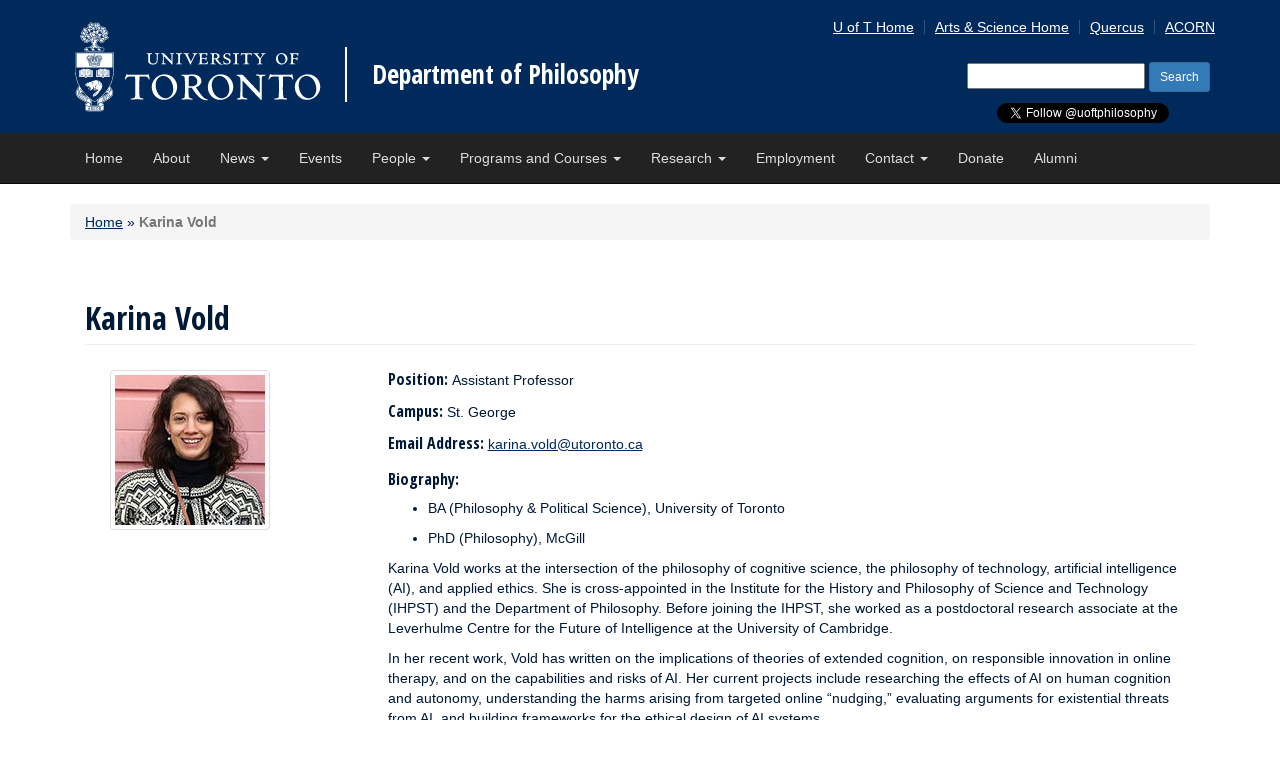

--- FILE ---
content_type: text/html; charset=UTF-8
request_url: https://philosophy.utoronto.ca/directory/karina-vold/
body_size: 36819
content:
<!DOCTYPE html>
<html lang="en-US">
<head>
<meta charset="UTF-8">
<meta http-equiv="X-UA-Compatible" content="IE=edge">
<meta name="viewport" content="width=device-width, initial-scale=1.0">


  <title>Karina Vold - Department of Philosophy - University of Toronto</title>


<link rel="icon" type="image/png" href="https://philosophy.utoronto.ca/wp-content/themes/philosophy_uoft_bootstrap3/_inc/img/favicon-16X16.png" sizes="16x16">
<link rel="icon" type="image/png" href="https://philosophy.utoronto.ca/wp-content/themes/philosophy_uoft_bootstrap3/_inc/img/favicon-32X32.png" sizes="32x32">
<link rel="profile" href="http://gmpg.org/xfn/11">
<link rel="pingback" href="https://philosophy.utoronto.ca/xmlrpc.php">
<link href='https://fonts.googleapis.com/css?family=Open+Sans+Condensed:300,700' rel='stylesheet' type='text/css'>

<meta name='robots' content='index, follow, max-image-preview:large, max-snippet:-1, max-video-preview:-1' />
	<style>img:is([sizes="auto" i], [sizes^="auto," i]) { contain-intrinsic-size: 3000px 1500px }</style>
	
	<!-- This site is optimized with the Yoast SEO plugin v26.3 - https://yoast.com/wordpress/plugins/seo/ -->
	<link rel="canonical" href="https://philosophy.utoronto.ca/directory/karina-vold/" />
	<meta property="og:locale" content="en_US" />
	<meta property="og:type" content="article" />
	<meta property="og:title" content="Karina Vold - Department of Philosophy" />
	<meta property="og:url" content="https://philosophy.utoronto.ca/directory/karina-vold/" />
	<meta property="og:site_name" content="Department of Philosophy" />
	<meta name="twitter:card" content="summary_large_image" />
	<script type="application/ld+json" class="yoast-schema-graph">{"@context":"https://schema.org","@graph":[{"@type":"WebPage","@id":"https://philosophy.utoronto.ca/directory/karina-vold/","url":"https://philosophy.utoronto.ca/directory/karina-vold/","name":"Karina Vold - Department of Philosophy","isPartOf":{"@id":"https://philosophy.utoronto.ca/#website"},"datePublished":"2021-06-03T02:26:49+00:00","breadcrumb":{"@id":"https://philosophy.utoronto.ca/directory/karina-vold/#breadcrumb"},"inLanguage":"en-US","potentialAction":[{"@type":"ReadAction","target":["https://philosophy.utoronto.ca/directory/karina-vold/"]}]},{"@type":"BreadcrumbList","@id":"https://philosophy.utoronto.ca/directory/karina-vold/#breadcrumb","itemListElement":[{"@type":"ListItem","position":1,"name":"Home","item":"https://philosophy.utoronto.ca/"},{"@type":"ListItem","position":2,"name":"Karina Vold"}]},{"@type":"WebSite","@id":"https://philosophy.utoronto.ca/#website","url":"https://philosophy.utoronto.ca/","name":"Department of Philosophy","description":"University of Toronto","potentialAction":[{"@type":"SearchAction","target":{"@type":"EntryPoint","urlTemplate":"https://philosophy.utoronto.ca/?s={search_term_string}"},"query-input":{"@type":"PropertyValueSpecification","valueRequired":true,"valueName":"search_term_string"}}],"inLanguage":"en-US"}]}</script>
	<!-- / Yoast SEO plugin. -->


<link rel='dns-prefetch' href='//maxcdn.bootstrapcdn.com' />
<link rel="alternate" type="application/rss+xml" title="Department of Philosophy &raquo; Feed" href="https://philosophy.utoronto.ca/feed/" />
<link rel="alternate" type="application/rss+xml" title="Department of Philosophy &raquo; Comments Feed" href="https://philosophy.utoronto.ca/comments/feed/" />
<link rel="alternate" type="text/calendar" title="Department of Philosophy &raquo; iCal Feed" href="https://philosophy.utoronto.ca/events/?ical=1" />
		<!-- This site uses the Google Analytics by MonsterInsights plugin v9.9.0 - Using Analytics tracking - https://www.monsterinsights.com/ -->
		<!-- Note: MonsterInsights is not currently configured on this site. The site owner needs to authenticate with Google Analytics in the MonsterInsights settings panel. -->
					<!-- No tracking code set -->
				<!-- / Google Analytics by MonsterInsights -->
		<script type="text/javascript">
/* <![CDATA[ */
window._wpemojiSettings = {"baseUrl":"https:\/\/s.w.org\/images\/core\/emoji\/16.0.1\/72x72\/","ext":".png","svgUrl":"https:\/\/s.w.org\/images\/core\/emoji\/16.0.1\/svg\/","svgExt":".svg","source":{"concatemoji":"https:\/\/philosophy.utoronto.ca\/wp-includes\/js\/wp-emoji-release.min.js?ver=6.8.3"}};
/*! This file is auto-generated */
!function(s,n){var o,i,e;function c(e){try{var t={supportTests:e,timestamp:(new Date).valueOf()};sessionStorage.setItem(o,JSON.stringify(t))}catch(e){}}function p(e,t,n){e.clearRect(0,0,e.canvas.width,e.canvas.height),e.fillText(t,0,0);var t=new Uint32Array(e.getImageData(0,0,e.canvas.width,e.canvas.height).data),a=(e.clearRect(0,0,e.canvas.width,e.canvas.height),e.fillText(n,0,0),new Uint32Array(e.getImageData(0,0,e.canvas.width,e.canvas.height).data));return t.every(function(e,t){return e===a[t]})}function u(e,t){e.clearRect(0,0,e.canvas.width,e.canvas.height),e.fillText(t,0,0);for(var n=e.getImageData(16,16,1,1),a=0;a<n.data.length;a++)if(0!==n.data[a])return!1;return!0}function f(e,t,n,a){switch(t){case"flag":return n(e,"\ud83c\udff3\ufe0f\u200d\u26a7\ufe0f","\ud83c\udff3\ufe0f\u200b\u26a7\ufe0f")?!1:!n(e,"\ud83c\udde8\ud83c\uddf6","\ud83c\udde8\u200b\ud83c\uddf6")&&!n(e,"\ud83c\udff4\udb40\udc67\udb40\udc62\udb40\udc65\udb40\udc6e\udb40\udc67\udb40\udc7f","\ud83c\udff4\u200b\udb40\udc67\u200b\udb40\udc62\u200b\udb40\udc65\u200b\udb40\udc6e\u200b\udb40\udc67\u200b\udb40\udc7f");case"emoji":return!a(e,"\ud83e\udedf")}return!1}function g(e,t,n,a){var r="undefined"!=typeof WorkerGlobalScope&&self instanceof WorkerGlobalScope?new OffscreenCanvas(300,150):s.createElement("canvas"),o=r.getContext("2d",{willReadFrequently:!0}),i=(o.textBaseline="top",o.font="600 32px Arial",{});return e.forEach(function(e){i[e]=t(o,e,n,a)}),i}function t(e){var t=s.createElement("script");t.src=e,t.defer=!0,s.head.appendChild(t)}"undefined"!=typeof Promise&&(o="wpEmojiSettingsSupports",i=["flag","emoji"],n.supports={everything:!0,everythingExceptFlag:!0},e=new Promise(function(e){s.addEventListener("DOMContentLoaded",e,{once:!0})}),new Promise(function(t){var n=function(){try{var e=JSON.parse(sessionStorage.getItem(o));if("object"==typeof e&&"number"==typeof e.timestamp&&(new Date).valueOf()<e.timestamp+604800&&"object"==typeof e.supportTests)return e.supportTests}catch(e){}return null}();if(!n){if("undefined"!=typeof Worker&&"undefined"!=typeof OffscreenCanvas&&"undefined"!=typeof URL&&URL.createObjectURL&&"undefined"!=typeof Blob)try{var e="postMessage("+g.toString()+"("+[JSON.stringify(i),f.toString(),p.toString(),u.toString()].join(",")+"));",a=new Blob([e],{type:"text/javascript"}),r=new Worker(URL.createObjectURL(a),{name:"wpTestEmojiSupports"});return void(r.onmessage=function(e){c(n=e.data),r.terminate(),t(n)})}catch(e){}c(n=g(i,f,p,u))}t(n)}).then(function(e){for(var t in e)n.supports[t]=e[t],n.supports.everything=n.supports.everything&&n.supports[t],"flag"!==t&&(n.supports.everythingExceptFlag=n.supports.everythingExceptFlag&&n.supports[t]);n.supports.everythingExceptFlag=n.supports.everythingExceptFlag&&!n.supports.flag,n.DOMReady=!1,n.readyCallback=function(){n.DOMReady=!0}}).then(function(){return e}).then(function(){var e;n.supports.everything||(n.readyCallback(),(e=n.source||{}).concatemoji?t(e.concatemoji):e.wpemoji&&e.twemoji&&(t(e.twemoji),t(e.wpemoji)))}))}((window,document),window._wpemojiSettings);
/* ]]> */
</script>
<style id='wp-emoji-styles-inline-css' type='text/css'>

	img.wp-smiley, img.emoji {
		display: inline !important;
		border: none !important;
		box-shadow: none !important;
		height: 1em !important;
		width: 1em !important;
		margin: 0 0.07em !important;
		vertical-align: -0.1em !important;
		background: none !important;
		padding: 0 !important;
	}
</style>
<link rel='stylesheet' id='aptf-bxslider-css' href='https://philosophy.utoronto.ca/wp-content/plugins/accesspress-twitter-feed/css/jquery.bxslider.css?ver=1.6.9' type='text/css' media='all' />
<link rel='stylesheet' id='aptf-front-css-css' href='https://philosophy.utoronto.ca/wp-content/plugins/accesspress-twitter-feed/css/frontend.css?ver=1.6.9' type='text/css' media='all' />
<link rel='stylesheet' id='aptf-font-css-css' href='https://philosophy.utoronto.ca/wp-content/plugins/accesspress-twitter-feed/css/fonts.css?ver=1.6.9' type='text/css' media='all' />
<link rel='stylesheet' id='fontawesome-style-css' href='https://maxcdn.bootstrapcdn.com/font-awesome/4.3.0/css/font-awesome.min.css?ver=6.8.3' type='text/css' media='all' />
<link rel='stylesheet' id='main-style-css' href='https://philosophy.utoronto.ca/wp-content/themes/philosophy_uoft_bootstrap3/style.css?ver=6.8.3' type='text/css' media='all' />
<link rel='stylesheet' id='tablepress-default-css' href='https://philosophy.utoronto.ca/wp-content/tablepress-combined.min.css?ver=42' type='text/css' media='all' />
<link rel='stylesheet' id='tablepress-responsive-tables-css' href='https://philosophy.utoronto.ca/wp-content/plugins/tablepress-responsive-tables/css/tablepress-responsive.min.css?ver=1.8' type='text/css' media='all' />
<script type="text/javascript" src="https://philosophy.utoronto.ca/wp-includes/js/jquery/jquery.min.js?ver=3.7.1" id="jquery-core-js"></script>
<script type="text/javascript" src="https://philosophy.utoronto.ca/wp-includes/js/jquery/jquery-migrate.min.js?ver=3.4.1" id="jquery-migrate-js"></script>
<script type="text/javascript" src="https://philosophy.utoronto.ca/wp-content/plugins/accesspress-twitter-feed/js/jquery.bxslider.min.js?ver=1.6.9" id="aptf-bxslider-js"></script>
<script type="text/javascript" src="https://philosophy.utoronto.ca/wp-content/plugins/accesspress-twitter-feed/js/frontend.js?ver=1.6.9" id="aptf-front-js-js"></script>
<script type="text/javascript" src="https://philosophy.utoronto.ca/wp-content/themes/philosophy_uoft_bootstrap3//js/vendor/act-modernizr-custom-build.js?ver=6.8.3" id="modernizr-script-js"></script>
<script type="text/javascript" src="https://philosophy.utoronto.ca/wp-content/themes/philosophy_uoft_bootstrap3/_inc/js/vendor/respond.min.js?ver=6.8.3" id="respond-script-js"></script>
<script type="text/javascript" src="https://philosophy.utoronto.ca/wp-content/themes/philosophy_uoft_bootstrap3/_inc/js/vendor/html5shiv.js?ver=6.8.3" id="html5-shiv-script-js"></script>
<script type="text/javascript" src="https://philosophy.utoronto.ca/wp-content/themes/philosophy_uoft_bootstrap3/_inc/bootstrap/js/bootstrap.min.js?ver=6.8.3" id="bootstrap-script-js"></script>
<script type="text/javascript" src="https://philosophy.utoronto.ca/wp-content/themes/philosophy_uoft_bootstrap3/_inc/js/functions.min.js?ver=6.8.3" id="uoft_bootstrap3-function-js"></script>
<link rel="https://api.w.org/" href="https://philosophy.utoronto.ca/wp-json/" /><link rel="EditURI" type="application/rsd+xml" title="RSD" href="https://philosophy.utoronto.ca/xmlrpc.php?rsd" />
<meta name="generator" content="WordPress 6.8.3" />
<link rel='shortlink' href='https://philosophy.utoronto.ca/?p=24474' />
<link rel="alternate" title="oEmbed (JSON)" type="application/json+oembed" href="https://philosophy.utoronto.ca/wp-json/oembed/1.0/embed?url=https%3A%2F%2Fphilosophy.utoronto.ca%2Fdirectory%2Fkarina-vold%2F" />
<link rel="alternate" title="oEmbed (XML)" type="text/xml+oembed" href="https://philosophy.utoronto.ca/wp-json/oembed/1.0/embed?url=https%3A%2F%2Fphilosophy.utoronto.ca%2Fdirectory%2Fkarina-vold%2F&#038;format=xml" />
<meta name="tec-api-version" content="v1"><meta name="tec-api-origin" content="https://philosophy.utoronto.ca"><link rel="alternate" href="https://philosophy.utoronto.ca/wp-json/tribe/events/v1/" />
<style type="text/css"></style>
<style>
.synved-social-resolution-single {
display: inline-block;
}
.synved-social-resolution-normal {
display: inline-block;
}
.synved-social-resolution-hidef {
display: none;
}

@media only screen and (min--moz-device-pixel-ratio: 2),
only screen and (-o-min-device-pixel-ratio: 2/1),
only screen and (-webkit-min-device-pixel-ratio: 2),
only screen and (min-device-pixel-ratio: 2),
only screen and (min-resolution: 2dppx),
only screen and (min-resolution: 192dpi) {
	.synved-social-resolution-normal {
	display: none;
	}
	.synved-social-resolution-hidef {
	display: inline-block;
	}
}
</style>
</head>
<body class="wp-singular directory-template-default single single-directory postid-24474 wp-theme-philosophy_uoft_bootstrap3 tribe-no-js metaslider-plugin group-blog">

<div id="page">
    <header class="site-header hidden-print" role="banner">
      <div class="container">
        <a class="site-logo-link" href="http://www.utoronto.ca" onclick="window.location='http://www.utoronto.ca'; return false;" ontouchstart="javascript: window.location ='http://www.utoronto.ca'; return false" title="Go to U of T homepage">
        <img class="site-logo" src="https://philosophy.utoronto.ca/wp-content/themes/philosophy_uoft_bootstrap3/_inc/img/U-of-T-logo.svg" >
        </a>
        <div class="site-name"><a href="https://philosophy.utoronto.ca/" title="Department of Philosophy" rel="home">Department of Philosophy</a></div>

        <a href="#content" class="skip-to-main-content">Skip to Main Content</a>


        <div class="social-media-header hidden-print">
          <a class="twitter-follow-button" href="https://twitter.com/uoftphilosophy?ref_src=twsrc%5Etfw" data-show-count="false">Follow @UofTphilosophy</a><script async src="https://platform.twitter.com/widgets.js" charset="utf-8"></script>
          <div id="fb-root"></div>
          <script>(function(d, s, id) {
            var js, fjs = d.getElementsByTagName(s)[0];
            if (d.getElementById(id)) return;
            js = d.createElement(s); js.id = id;
            js.src = 'https://connect.facebook.net/en_US/sdk.js#xfbml=1&version=v2.12';
            fjs.parentNode.insertBefore(js, fjs);
          }(document, 'script', 'facebook-jssdk'));</script>
          <div class="fb-like" data-href="https://www.facebook.com/UofTphilosophy/" data-layout="button" data-action="like" data-size="small" data-show-faces="false" data-share="false"></div>

        </div>

        <!-- Toolbar -->
        <div class="site-tools hidden-print">
        <ul id="menu-toolbar-menu" class="toolbar clearfix"><li id="menu-item-8143" class="menu-item menu-item-type-custom menu-item-object-custom menu-item-8143"><a href="https://www.utoronto.ca/">U of T Home</a></li>
<li id="menu-item-8144" class="menu-item menu-item-type-custom menu-item-object-custom menu-item-8144"><a href="http://www.artsci.utoronto.ca/">Arts &#038; Science Home</a></li>
<li id="menu-item-8145" class="menu-item menu-item-type-custom menu-item-object-custom menu-item-8145"><a href="https://q.utoronto.ca/">Quercus</a></li>
<li id="menu-item-8146" class="menu-item menu-item-type-custom menu-item-object-custom menu-item-8146"><a href="https://acorn.utoronto.ca">ACORN</a></li>
</ul>        </div>
      
        <form role="search" method="get" id="header-searchform" class="search-form hidden-print" action="https://philosophy.utoronto.ca/" >
    <div><label class="sr-only" for="s">Search for:</label>
    <input type="text" value="" name="s" id="s" />
    <input class="btn btn-primary btn-sm" type="submit" id="searchsubmit" value="Search" />
    </div>
    </form>        
      </div><!-- .container -->
  </header>

  <nav class="navbar navbar-inverse navbar-static-top">
    <div class="container">
      <!-- Brand and toggle get grouped for better mobile display -->
      <div class="navbar-header">
        <button type="button" class="navbar-toggle collapsed" data-toggle="collapse" data-target="#bs-example-navbar-collapse-1" aria-expanded="false">
          <span class="sr-only">Toggle navigation</span>
          <span class="icon-bar"></span>
          <span class="icon-bar"></span>
          <span class="icon-bar"></span>
        </button>
      </div>

      <!-- Collect the nav links, forms, and other content for toggling -->
      <div class="collapse navbar-collapse" id="bs-example-navbar-collapse-1">
                 <ul id="menu-primary-menu" class="nav navbar-nav nav-menu"><li id="menu-item-26" class="menu-item menu-item-type-post_type menu-item-object-page menu-item-home menu-item-26"><a title="Home" href="https://philosophy.utoronto.ca/">Home</a></li>
<li id="menu-item-25" class="menu-item menu-item-type-post_type menu-item-object-page menu-item-25"><a title="About" href="https://philosophy.utoronto.ca/about/">About</a></li>
<li id="menu-item-8119" class="menu-item menu-item-type-post_type menu-item-object-page menu-item-has-children menu-item-8119 dropdown"><a title="News" href="#" data-toggle="dropdown" class="dropdown-toggle" aria-haspopup="true">News <span class="caret"></span></a>
<ul role="menu" class=" dropdown-menu">
	<li id="menu-item-11653" class="menu-item menu-item-type-custom menu-item-object-custom menu-item-11653"><a title="All News" href="https://philosophy.utoronto.ca/news/">All News</a></li>
	<li id="menu-item-11652" class="menu-item menu-item-type-custom menu-item-object-custom menu-item-11652"><a title="St. George News" href="https://philosophy.utoronto.ca/news-category/st-george/">St. George News</a></li>
	<li id="menu-item-11650" class="menu-item menu-item-type-custom menu-item-object-custom menu-item-11650"><a title="UTM News" href="https://philosophy.utoronto.ca/news-category/utm/">UTM News</a></li>
	<li id="menu-item-11651" class="menu-item menu-item-type-custom menu-item-object-custom menu-item-11651"><a title="UTSC News" href="https://philosophy.utoronto.ca/news-category/utsc/">UTSC News</a></li>
	<li id="menu-item-11875" class="menu-item menu-item-type-post_type menu-item-object-page menu-item-11875"><a title="Archive: Departmental Newsletters and Magazines" href="https://philosophy.utoronto.ca/archive-departmental-newsletters-magazines/">Archive: Departmental Newsletters and Magazines</a></li>
</ul>
</li>
<li id="menu-item-27" class="menu-item menu-item-type-custom menu-item-object-custom menu-item-27"><a title="Events" href="/events">Events</a></li>
<li id="menu-item-24" class="menu-item menu-item-type-post_type menu-item-object-page menu-item-has-children menu-item-24 dropdown"><a title="People" href="#" data-toggle="dropdown" class="dropdown-toggle" aria-haspopup="true">People <span class="caret"></span></a>
<ul role="menu" class=" dropdown-menu">
	<li id="menu-item-12236" class="menu-item menu-item-type-post_type menu-item-object-page menu-item-12236"><a title="All People" href="https://philosophy.utoronto.ca/people/">All People</a></li>
	<li id="menu-item-23762" class="menu-item menu-item-type-custom menu-item-object-custom menu-item-23762"><a title="Main Faculty (tri-campus)" href="https://philosophy.utoronto.ca/people/?act_directory_search=&#038;directory_category=main-faculty&#038;directory_research_interests=all">Main Faculty (tri-campus)</a></li>
	<li id="menu-item-12235" class="menu-item menu-item-type-post_type menu-item-object-page menu-item-12235"><a title="Faculty by Research Interests" href="https://philosophy.utoronto.ca/people/faculty-research-interests/">Faculty by Research Interests</a></li>
	<li id="menu-item-13895" class="menu-item menu-item-type-custom menu-item-object-custom menu-item-13895"><a title="St. George Faculty" href="/directory-category/st-george-faculty/">St. George Faculty</a></li>
	<li id="menu-item-13893" class="menu-item menu-item-type-custom menu-item-object-custom menu-item-13893"><a title="UTM Faculty" href="/directory-category/utm-faculty/">UTM Faculty</a></li>
	<li id="menu-item-13894" class="menu-item menu-item-type-custom menu-item-object-custom menu-item-13894"><a title="UTSC Faculty" href="/directory-category/utsc-faculty/">UTSC Faculty</a></li>
	<li id="menu-item-24886" class="menu-item menu-item-type-custom menu-item-object-custom menu-item-24886"><a title="Graduate Students" href="https://philosophy.utoronto.ca/people/?act_directory_search=&#038;directory_category=graduate-students&#038;directory_research_interests=all">Graduate Students</a></li>
	<li id="menu-item-24887" class="menu-item menu-item-type-custom menu-item-object-custom menu-item-24887"><a title="Administration (tri-campus)" href="https://philosophy.utoronto.ca/people/?act_directory_search=&#038;directory_category=administration&#038;directory_research_interests=all">Administration (tri-campus)</a></li>
</ul>
</li>
<li id="menu-item-8684" class="menu-item menu-item-type-post_type menu-item-object-page menu-item-has-children menu-item-8684 dropdown"><a title="Programs and Courses" href="#" data-toggle="dropdown" class="dropdown-toggle" aria-haspopup="true">Programs and Courses <span class="caret"></span></a>
<ul role="menu" class=" dropdown-menu">
	<li id="menu-item-9011" class="menu-item menu-item-type-post_type menu-item-object-page menu-item-9011"><a title="Graduate Studies" href="https://philosophy.utoronto.ca/st-george/graduate/">Graduate Studies</a></li>
	<li id="menu-item-9013" class="menu-item menu-item-type-post_type menu-item-object-page menu-item-9013"><a title="Undergraduate at St. George" href="https://philosophy.utoronto.ca/st-george/undergraduate-at-st-george/">Undergraduate at St. George</a></li>
	<li id="menu-item-9010" class="menu-item menu-item-type-post_type menu-item-object-page menu-item-9010"><a title="Undergraduate at UTSC" href="https://philosophy.utoronto.ca/utsc/undergraduate-at-utsc/">Undergraduate at UTSC</a></li>
	<li id="menu-item-10917" class="menu-item menu-item-type-post_type menu-item-object-page menu-item-10917"><a title="Undergraduate at UTM" href="https://philosophy.utoronto.ca/utm/utm-philosophy-undergraduate/">Undergraduate at UTM</a></li>
</ul>
</li>
<li id="menu-item-8200" class="menu-item menu-item-type-post_type menu-item-object-page menu-item-has-children menu-item-8200 dropdown"><a title="Research" href="#" data-toggle="dropdown" class="dropdown-toggle" aria-haspopup="true">Research <span class="caret"></span></a>
<ul role="menu" class=" dropdown-menu">
	<li id="menu-item-8617" class="menu-item menu-item-type-post_type menu-item-object-page menu-item-8617"><a title="Research Home" href="https://philosophy.utoronto.ca/research/">Research Home</a></li>
	<li id="menu-item-13187" class="menu-item menu-item-type-post_type menu-item-object-page menu-item-13187"><a title="Faculty Bookshelf" href="https://philosophy.utoronto.ca/research/faculty-bookshelf/">Faculty Bookshelf</a></li>
	<li id="menu-item-8204" class="menu-item menu-item-type-post_type menu-item-object-page menu-item-8204"><a title="Research Interest Groups" href="https://philosophy.utoronto.ca/research/research-interest-groups/">Research Interest Groups</a></li>
	<li id="menu-item-8732" class="menu-item menu-item-type-post_type menu-item-object-page menu-item-8732"><a title="Major Research Collaborations" href="https://philosophy.utoronto.ca/research/major-research-collaborations/">Major Research Collaborations</a></li>
	<li id="menu-item-8733" class="menu-item menu-item-type-post_type menu-item-object-page menu-item-8733"><a title="Balzan Research Project (2015-19) – Styles of Reasoning" href="https://philosophy.utoronto.ca/research/balzan-research-project-2015-19-styles-of-reasoning/">Balzan Research Project (2015-19) – Styles of Reasoning</a></li>
	<li id="menu-item-12034" class="menu-item menu-item-type-post_type menu-item-object-page menu-item-12034"><a title="Ergo: An Open-Access Journal of Philosophy" href="https://philosophy.utoronto.ca/research/ergo-open-access-journal-philosophy/">Ergo: An Open-Access Journal of Philosophy</a></li>
</ul>
</li>
<li id="menu-item-8508" class="menu-item menu-item-type-post_type menu-item-object-page menu-item-8508"><a title="Employment" href="https://philosophy.utoronto.ca/employment/">Employment</a></li>
<li id="menu-item-8047" class="menu-item menu-item-type-post_type menu-item-object-page menu-item-has-children menu-item-8047 dropdown"><a title="Contact" href="#" data-toggle="dropdown" class="dropdown-toggle" aria-haspopup="true">Contact <span class="caret"></span></a>
<ul role="menu" class=" dropdown-menu">
	<li id="menu-item-17939" class="menu-item menu-item-type-post_type menu-item-object-page menu-item-17939"><a title="Contact" href="https://philosophy.utoronto.ca/contact/">Contact</a></li>
	<li id="menu-item-17871" class="menu-item menu-item-type-post_type menu-item-object-page menu-item-17871"><a title="St. George Staff and Administration" href="https://philosophy.utoronto.ca/contact/st-george-staff-administration/">St. George Staff and Administration</a></li>
	<li id="menu-item-17872" class="menu-item menu-item-type-post_type menu-item-object-page menu-item-17872"><a title="UTM Staff and Administration" href="https://philosophy.utoronto.ca/contact/utm-staff-administration/">UTM Staff and Administration</a></li>
	<li id="menu-item-17873" class="menu-item menu-item-type-post_type menu-item-object-page menu-item-17873"><a title="UTSC Staff and Administration" href="https://philosophy.utoronto.ca/contact/utsc-staff-administration/">UTSC Staff and Administration</a></li>
</ul>
</li>
<li id="menu-item-8631" class="menu-item menu-item-type-post_type menu-item-object-page menu-item-8631"><a title="Donate" href="https://philosophy.utoronto.ca/donate/">Donate</a></li>
<li id="menu-item-14140" class="menu-item menu-item-type-post_type menu-item-object-page menu-item-14140"><a title="Alumni" href="https://philosophy.utoronto.ca/alumni/">Alumni</a></li>
</ul>      </div><!-- /.navbar-collapse -->
    </div><!-- /.container-fluid -->
  </nav>

    <section id="content_area" class="container hidden-print">
    <nav id="bread"><p id="breadcrumbs" class="col-sm-12 breadcrumb"><span><span><a href="https://philosophy.utoronto.ca/">Home</a></span> » <span class="breadcrumb_last" aria-current="page"><strong>Karina Vold</strong></span></span></p></nav>  </section>
  
  <div id="content" class="site-content container">

        <div class="col-md-12">

            <div id="primary" class="content-area">
                <main id="main" class="site-main" role="main">
                
                                        
                    <h1 class="page-header">Karina&nbsp;Vold                                                
                    </h1>
                    <!-- TODO: Output and styling in progress -->
                    <!-- <blockquote>// Web Services: Output and styling in progress</blockquote> -->
                    <div class="col-md-3">
                    
                    <div class="directory-data directory-profile-photo">
                    
                    
                          
                             <img class="thumbnail" src="https://philosophy.utoronto.ca/wp-content/uploads/Karina-Vold-150w-150x150.jpg" alt="Karina Vold, 150w" />


                                                  </div><!-- directory-profile-photo -->


                        </div><!-- col-md-3 -->
                <div class="col-md-9">
                    
                
                         
                        
                        <div class="directory-data">

                        <h3 class="directory-label directory-label-inline">Position: </h3>
                        <div class="directory-input"> Assistant Professor </div>
                    
                        </div><!-- directory-data -->
                        
                                        

                                                <div class="directory-data">
                        <h3 class="directory-label directory-label-inline">Campus: </h3>
                         <span class="js-directory-campus">St. George, </span>
                        </div>
                        
                    

                                                
                        <div class="directory-data">
                        <h3 class="directory-label directory-label-inline">Email Address: </h3>
                        <div class="directory-input"> <a href="mailto:karina.vold@utoronto.ca">karina.vold@utoronto.ca</a> </div>
                        </div><!-- directory-data -->

                                            

                    
                                            
                    

                                    
                    

                    

                                                
                        <div class="directory-data">
                        <h3 class="directory-label">Biography: </h3>
                        <div class="directory-input">
                            <ul>
<li>BA (Philosophy &amp; Political Science), University of Toronto</li>
<li>PhD (Philosophy), McGill</li>
</ul>
<p>Karina Vold works at the intersection of the philosophy of cognitive science, the philosophy of technology, artificial intelligence (AI), and applied ethics. She is cross-appointed in the Institute for the History and Philosophy of Science and Technology (IHPST) and the Department of Philosophy. Before joining the IHPST, she worked as a postdoctoral research associate at the Leverhulme Centre for the Future of Intelligence at the University of Cambridge.</p>
<p>In her recent work, Vold has written on the implications of theories of extended cognition, on responsible innovation in online therapy, and on the capabilities and risks of AI. Her current projects include researching the effects of AI on human cognition and autonomy, understanding the harms arising from targeted online &#8220;nudging,&#8221; evaluating arguments for existential threats from AI, and building frameworks for the ethical design of AI systems.</p>
                        </div>
                        </div><!-- directory-data -->
                    
                        
                        

                                                
                        	<div class="directory-data">

                 
                        	<!-- If any of the Top Research ACF fields have something assigned to them, show the Top Research Interests section on the page   -->
                                                              <h3 class="directory-label">Research Interests: </h3>
                             
                                                            </div> <!--/directory-data -->
                            
                            


                        <!-- If there are directory research interests taxonomy terms assigned AND something assigned to the Top Research ACF fields, run this code to show the tax terms selected but not assigned as a top research ACF field  -->
                         
                          <!-- If there are directory research interests taxonomy terms assigned but nothing assigned to the Top Research ACF fields, just show all the terms in alphabetical order  -->
                                                                            

                          <div class="directory-data">
                          <!-- <h3 class="directory-label">Research Interests: </h3> -->
                          <div class="directory-input">
                                                           
                                  <p>
                                      Artificial Intelligence and Machine Learning, Cognitive Science, Ethics, History of Philosophy, Philosophy of Science                                  </p>
                                

                          </div>

                          </div><!-- directory-data -->

                          

                                            

                    

                                            
                            <div class="directory-data">
                        <h3 class="directory-label directory-label-inline">Address: </h3>
                        <div class="directory-input">Institute for the History and Philosophy of Science and Technology, 91 Charles Street West, Victoria College, Toronto, ON, M5S 1K7</div>
                        </div><!-- directory-data -->
                                            
                    

                        
                                                </div>

                                <!-- post navigation -->
                
                </main><!-- #main -->
            </div><!-- #primary -->

        </div><!-- .span -->
     

</div><!-- .container -->

<a id="totop" href="#page">Back to Top</a>

    <footer class="site-footer container" role="contentinfo">
      <div class="row">
      <div class="col-md-9 hidden-print">
        <ul id="menu-utsc" class="nav"><li id="menu-item-29" class="menu-item menu-item-type-post_type menu-item-object-page menu-item-home menu-item-29"><a href="https://philosophy.utoronto.ca/">Home</a></li>
<li id="menu-item-8149" class="menu-item menu-item-type-post_type menu-item-object-page menu-item-8149"><a href="https://philosophy.utoronto.ca/about/">About</a></li>
<li id="menu-item-8148" class="menu-item menu-item-type-post_type menu-item-object-page menu-item-8148"><a href="https://philosophy.utoronto.ca/news/">News</a></li>
<li id="menu-item-8151" class="menu-item menu-item-type-custom menu-item-object-custom menu-item-8151"><a href="/events/">Events</a></li>
<li id="menu-item-8147" class="menu-item menu-item-type-post_type menu-item-object-page menu-item-8147"><a href="https://philosophy.utoronto.ca/people/">People</a></li>
<li id="menu-item-8685" class="menu-item menu-item-type-post_type menu-item-object-page menu-item-8685"><a href="https://philosophy.utoronto.ca/programs-and-courses/">Programs and Courses</a></li>
<li id="menu-item-8201" class="menu-item menu-item-type-post_type menu-item-object-page menu-item-8201"><a href="https://philosophy.utoronto.ca/research/">Research</a></li>
<li id="menu-item-8519" class="menu-item menu-item-type-post_type menu-item-object-page menu-item-8519"><a href="https://philosophy.utoronto.ca/employment/">Employment</a></li>
<li id="menu-item-8150" class="menu-item menu-item-type-post_type menu-item-object-page menu-item-8150"><a href="https://philosophy.utoronto.ca/contact/">Contact</a></li>
<li id="menu-item-8632" class="menu-item menu-item-type-post_type menu-item-object-page menu-item-8632"><a href="https://philosophy.utoronto.ca/donate/">Donate</a></li>
</ul>      </div>
      <div class="col-md-3 site-copy">&copy; University of Toronto</div>
      </div><!-- .row-->
    </footer>
</div><!-- #page -->

<script type="speculationrules">
{"prefetch":[{"source":"document","where":{"and":[{"href_matches":"\/*"},{"not":{"href_matches":["\/wp-*.php","\/wp-admin\/*","\/wp-content\/uploads\/*","\/wp-content\/*","\/wp-content\/plugins\/*","\/wp-content\/themes\/philosophy_uoft_bootstrap3\/*","\/*\\?(.+)"]}},{"not":{"selector_matches":"a[rel~=\"nofollow\"]"}},{"not":{"selector_matches":".no-prefetch, .no-prefetch a"}}]},"eagerness":"conservative"}]}
</script>
		<script>
		( function ( body ) {
			'use strict';
			body.className = body.className.replace( /\btribe-no-js\b/, 'tribe-js' );
		} )( document.body );
		</script>
		<script> /* <![CDATA[ */var tribe_l10n_datatables = {"aria":{"sort_ascending":": activate to sort column ascending","sort_descending":": activate to sort column descending"},"length_menu":"Show _MENU_ entries","empty_table":"No data available in table","info":"Showing _START_ to _END_ of _TOTAL_ entries","info_empty":"Showing 0 to 0 of 0 entries","info_filtered":"(filtered from _MAX_ total entries)","zero_records":"No matching records found","search":"Search:","all_selected_text":"All items on this page were selected. ","select_all_link":"Select all pages","clear_selection":"Clear Selection.","pagination":{"all":"All","next":"Next","previous":"Previous"},"select":{"rows":{"0":"","_":": Selected %d rows","1":": Selected 1 row"}},"datepicker":{"dayNames":["Sunday","Monday","Tuesday","Wednesday","Thursday","Friday","Saturday"],"dayNamesShort":["Sun","Mon","Tue","Wed","Thu","Fri","Sat"],"dayNamesMin":["S","M","T","W","T","F","S"],"monthNames":["January","February","March","April","May","June","July","August","September","October","November","December"],"monthNamesShort":["January","February","March","April","May","June","July","August","September","October","November","December"],"monthNamesMin":["Jan","Feb","Mar","Apr","May","Jun","Jul","Aug","Sep","Oct","Nov","Dec"],"nextText":"Next","prevText":"Prev","currentText":"Today","closeText":"Done","today":"Today","clear":"Clear"}};/* ]]> */ </script><script type="text/javascript" src="https://philosophy.utoronto.ca/wp-content/plugins/the-events-calendar/common/build/js/user-agent.js?ver=da75d0bdea6dde3898df" id="tec-user-agent-js"></script>
</body>
</html>
<!-- Dynamic page generated in 0.173 seconds. -->
<!-- Cached page generated by WP-Super-Cache on 2025-11-17 00:32:50 -->

<!-- super cache -->

--- FILE ---
content_type: application/javascript
request_url: https://philosophy.utoronto.ca/wp-content/themes/philosophy_uoft_bootstrap3/_inc/js/functions.min.js?ver=6.8.3
body_size: 2837
content:
jQuery(document).ready(function(t){t(window).scroll(function(){600<t(this).scrollTop()?t("#totop").fadeIn():t("#totop").fadeOut()}),t("#totop").click(function(){return t("body,html").animate({scrollTop:0},800),!1}),t(window).width()<=992?(t(".js-sidebar-toggle-button ").addClass("show"),t(".js-sidebar-toggle-button ").removeClass("hidden"),t(".js-act-sidebar-toggle").addClass("hidden"),t(".js-act-sidebar-toggle").removeClass("show")):(t(".js-sidebar-toggle-button ").addClass("hidden"),t(".js-sidebar-toggle-button ").removeClass("show"),t(".js-act-sidebar-toggle").addClass("show"),t(".js-act-sidebar-toggle").removeClass("hidden")),t(".js-sidebar-toggle-button").click(function(){t(".js-act-sidebar-toggle").toggleClass("hidden show"),t(".js-sidebar-change-text").toggleClass("js-sidebar-collapsed js-sidebar-expanded"),t(".js-sidebar-change-text").toggleClass(" glyphicon-plus glyphicon-minus"),t(".js-sidebar-change-text").hasClass("js-sidebar-expanded")?t(".js-sidebar-text").text("Collapse This Section"):t(".js-sidebar-text").text("Expand This Section")}),t(".js-directory-campus").text(function(e,a){return a.slice(0,-2)}),Modernizr.cssgrid||(t(".act-css-grid-directory-wrapper").addClass("container"),t(".act-css-grid-directory-wrapper .people-listing").addClass("col-xm-6 col-md-4 act-css-grid-people-listing-fallback")),t(".tribe-events-cal-links").addClass("col-md-12"),t("#tribe-events-content-wrapper").addClass("container"),t(".tribe-events-pg-template").addClass("container"),t("table").hasClass("tribe-events-calendar")||t("table").hasClass("tablepress")||(t("table").addClass("table"),t(".table").wrap("<div class='table-responsive'></div>")),t(".pagination .selected").parent("li").addClass("active");t(".searchdrawer-container, .navdrawer-container").prepend('<button class="overlay-close"><i class="fa fa-times"></i><span class="btn-label">Close menu</span></button>'),t(".navdrawer-btn, .navdrawer-container .overlay-close").click(function(){var e=t("body"),a=t(".navdrawer-btn");e.hasClass("navdrawer-open")?(e.removeClass("navdrawer-open"),a.removeClass("toggle")):(e.addClass("navdrawer-open"),a.addClass("toggle"))}),t(".searchdrawer-btn, .searchdrawer-container .overlay-close").click(function(){var e=t("body"),a=t(".searchdrawer-btn");e.hasClass("searchdrawer-open")?(e.removeClass("searchdrawer-open"),a.removeClass("toggle")):(e.addClass("searchdrawer-open"),a.addClass("toggle"))});var e=t("#uoftSearchform"),a=e.attr("action");t("#thisSiteBtn").click(function(){e.attr({action:a,method:"get"}),t("#keywordInput").attr("name","s"),e.submit()}),t("#uoftBtn").click(function(){e.attr({action:"http://find.utoronto.ca/search",method:"get"}),t("#keywordInput").attr("name","q");e.append('<input type="hidden" name="output" value="xml_no_dtd"><input type="hidden" name="ie" value="UTF-8"><input type="hidden" name="oe" value="UTF-8"><input type="hidden" name="client" value="default_frontend"><input type="hidden" name="proxystylesheet" value="default_frontend">'),e.submit()})});